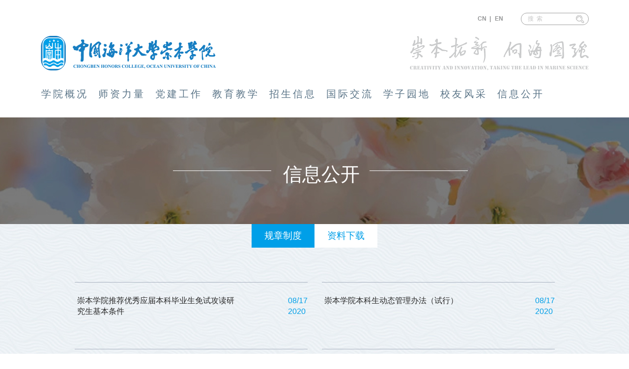

--- FILE ---
content_type: text/html
request_url: https://chongben.ouc.edu.cn/19286/list2.htm
body_size: 5075
content:
<!DOCTYPE html>
<html  class="webplus-list"  >
<head>
<meta charset="utf-8">
<meta name="renderer" content="webkit" />
<meta http-equiv="X-UA-Compatible" content="IE=edge,chrome=1">
<meta name="viewport" content="width=device-width,user-scalable=0,initial-scale=1.0, minimum-scale=1.0, maximum-scale=1.0"/>
<title>规章制度</title>

<link type="text/css" href="/_css/_system/system.css" rel="stylesheet"/>
<link type="text/css" href="/_js/_portletPlugs/sudyNavi/css/sudyNav.css" rel="stylesheet" />
<link type="text/css" href="/_js/_portletPlugs/datepicker/css/datepicker.css" rel="stylesheet" />
<link type="text/css" href="/_js/_portletPlugs/simpleNews/css/simplenews.css" rel="stylesheet" />

<script language="javascript" src="/_js/jquery.min.js" sudy-wp-context="" sudy-wp-siteId="450"></script>
<script language="javascript" src="/_js2/loadStyle.js" sys-path="/_upload/site/1/style/1/1.css"  site-path="/_upload/site/01/c2/450/style/394/394.css" ></script>
<script language="javascript" src="/_js2/grayscale.js"   ></script>
<script language="javascript" src="/_js/jquery.sudy.wp.visitcount.js"></script>
<script type="text/javascript" src="/_js/_portletPlugs/sudyNavi/jquery.sudyNav.js"></script>
<script type="text/javascript" src="/_js/_portletPlugs/datepicker/js/jquery.datepicker.js"></script>
<script type="text/javascript" src="/_js/_portletPlugs/datepicker/js/datepicker_lang_HK.js"></script>
<script type="text/javascript" src="/_upload/tpl/06/f9/1785/template1785/extends/extends.js"></script>
<link rel="stylesheet" href="/_upload/tpl/06/f9/1785/template1785/style.css" type="text/css" />
<link rel="stylesheet" href="/_upload/tpl/06/f9/1785/template1785/mobile.css" type="text/css"/>
<link rel="stylesheet" href="/_upload/tpl/06/f9/1785/template1785/media.css" type="text/css"/>
<!--[if lt IE 9]>
	<script src="/_upload/tpl/06/f9/1785/template1785/extends/libs/html5.js"></script>
<![endif]-->
</head>
<body class="list">
<!--Start||head-->
<div class="wrapper header" id="header">
	<div class="inner">
		<div class="mod clearfix">
			<a class="navi-aside-toggle"></a>
			<div class="head-left" frag="面板01">
				<!--logo开始-->
				<div class="sitelogo" frag="窗口01" portletmode="simpleSiteAttri">
					<a href="/main.htm" title="返回崇本学院首页"><img border='0' src='/_upload/site/01/c2/450/logo.png' /></a> 
				</div>
				<!--//logo结束-->
			</div>
			<div class="head-right">
				<div class="site-lang clearfix" frag="窗口02"> 
					
						
						<ul class="clearfix">
							
							<li class="links i1"><a href="http://chongben.ouc.edu.cn/main.htm" target="_self">CN  |</a></li>
							
							<li class="links i2"><a href="http://chongben.ouc.edu.cn/cbhc/main.htm" target="_self">EN  |</a></li>
							
						</ul>
						
					
				</div>
				<div class="searchbox" frag="窗口03" portletmode="search">
					<!--搜索组件-->
						<div class="wp-search clearfix">
							<form action="/_web/_search/api/search/new.rst?locale=zh_CN&request_locale=zh_CN&_p=YXM9NDUwJnQ9MTc4NSZkPTczOTAmcD0yJmY9MTkxOTQmbT1TTiZ8Ym5uQ29sdW1uVmlydHVhbE5hbWU9MTkxOTQm" method="post" target="_blank">
								<div class="search-input">
									<input name="keyword" class="search-title" type="text" value="搜  索" onblur="if(this.value == '') { this.value = '搜  索'; }" onfocus="if(this.value == '搜  索') { this.value = ''; }" placeholder="搜  索"/>
								</div>
								<div class="search-btn">
									<input name="submit" class="search-submit" type="submit" value=""/>
								</div>
							</form>
						</div>
						<!--//复制以上代码到自定义搜索-->
				</div>			
			</div>

		</div>
	</div>
</div>
<!--End||head-->
<!--Start||nav-->
<div class="wrapper nav wp-navi" id="nav">
	<div class="inner clearfix">
		<div class="wp-panel">
			<div class="wp-window" frag="窗口1">
				
					<div class="navi-slide-head clearfix">
						<h3 class="navi-slide-title">导航</h3>
						<a class="navi-slide-arrow"></a> 
					</div>
					
					<ul class="wp-menu clearfix" data-nav-aside='{"title":"导航","index":0}'>
						
						<li class="menu-item i1"><a class="menu-link" href="/19281/list.htm" target="_self">学院概况</a>
							
							<em class="menu-switch-arrow"></em>
							<ul class="sub-menu ">
								
								<li class="sub-item i1-1"><a class="sub-link" href="/19287/list.htm" target="_self">学院简介</a></li>
								
								<li class="sub-item i1-2"><a class="sub-link" href="/19289/list.htm" target="_self">院长寄语</a></li>
								
								<li class="sub-item i1-3"><a class="sub-link" href="/19290/list.htm" target="_self">学院领导</a></li>
								
								<li class="sub-item i1-4"><a class="sub-link" href="/xyms/list.htm" target="_self">工作人员</a></li>
								
								<li class="sub-item i1-5"><a class="sub-link" href="/xsjg/list.htm" target="_self">学术机构</a></li>
								
								<li class="sub-item i1-6"><a class="sub-link" href="/xywh/list.htm" target="_self">学院文化</a></li>
								
							</ul>
							
						</li>
						
						<li class="menu-item i2"><a class="menu-link" href="/19282/list.htm" target="_self">师资力量</a>
							
							<em class="menu-switch-arrow"></em>
							<ul class="sub-menu ">
								
								<li class="sub-item i2-1"><a class="sub-link" href="/19296/list.htm" target="_self">授课教师</a></li>
								
								<li class="sub-item i2-2"><a class="sub-link" href="/kyds/list.htm" target="_self">科研导师</a></li>
								
								<li class="sub-item i2-3"><a class="sub-link" href="/19297/list.htm" target="_self">学业导师</a></li>
								
								<li class="sub-item i2-4"><a class="sub-link" href="/19298/list.htm" target="_self">班级导师</a></li>
								
							</ul>
							
						</li>
						
						<li class="menu-item i3"><a class="menu-link" href="/dtgz/list.htm" target="_self">党建工作</a>
							
							<em class="menu-switch-arrow"></em>
							<ul class="sub-menu ">
								
								<li class="sub-item i3-1"><a class="sub-link" href="/19430/list.htm" target="_self">学生团建</a></li>
								
								<li class="sub-item i3-2"><a class="sub-link" href="/xsdj/list.htm" target="_self">学生党建</a></li>
								
								<li class="sub-item i3-3"><a class="sub-link" href="/jgdj/list.htm" target="_self">教工党建</a></li>
								
							</ul>
							
						</li>
						
						<li class="menu-item i4"><a class="menu-link" href="http://chongben.ouc.edu.cn/2023/1025/c19299a446164/page.htm" target="_self">教育教学</a>
							
							<em class="menu-switch-arrow"></em>
							<ul class="sub-menu ">
								
								<li class="sub-item i4-1"><a class="sub-link" href="http://chongben.ouc.edu.cn/2023/1025/c19299a446164/page.htm" target="_self">人才培养特色</a></li>
								
								<li class="sub-item i4-2"><a class="sub-link" href="/19300/list.htm" target="_self">专业方向</a></li>
								
								<li class="sub-item i4-3"><a class="sub-link" href="/19304/list.htm" target="_self">特色课程</a></li>
								
								<li class="sub-item i4-4"><a class="sub-link" href="/19302/list.htm" target="_self">培养方案</a></li>
								
							</ul>
							
						</li>
						
						<li class="menu-item i5"><a class="menu-link" href="/zsxx/list.htm" target="_self">招生信息</a>
							
							<em class="menu-switch-arrow"></em>
							<ul class="sub-menu ">
								
								<li class="sub-item i5-1"><a class="sub-link" href="/zszx/list.htm" target="_self">招生资讯</a></li>
								
								<li class="sub-item i5-2"><a class="sub-link" href="http://chongben.ouc.edu.cn/2023/0831/c21867a440287/page.htm" target="_self">常见问答</a></li>
								
								<li class="sub-item i5-3"><a class="sub-link" href="/syxx/list.htm" target="_self">实用信息</a></li>
								
							</ul>
							
						</li>
						
						<li class="menu-item i6"><a class="menu-link" href="/19284/list.htm" target="_self">国际交流</a>
							
							<em class="menu-switch-arrow"></em>
							<ul class="sub-menu ">
								
								<li class="sub-item i6-1"><a class="sub-link" href="/gjjlxm/list.htm" target="_self">国际交流项目</a></li>
								
								<li class="sub-item i6-2"><a class="sub-link" href="/19434/list.htm" target="_self">国际交流动态</a></li>
								
							</ul>
							
						</li>
						
						<li class="menu-item i7"><a class="menu-link" href="http://chongben.ouc.edu.cn/19308/list.htm" target="_self">学子园地</a>
							
							<em class="menu-switch-arrow"></em>
							<ul class="sub-menu ">
								
								<li class="sub-item i7-1"><a class="sub-link" href="/19308/list.htm" target="_self">学生名册</a>
							<em class="menu-switch-arrow"></em>
							<ul class="sub-menu ">
								
								<li class="sub-item i7-1-1"><a class="sub-link" href="/2024j/list.htm" target="_self">2024级</a></li>
								
								<li class="sub-item i7-1-2"><a class="sub-link" href="/2023j/list.htm" target="_self">2023级</a></li>
								
								<li class="sub-item i7-1-3"><a class="sub-link" href="/2022j/list.htm" target="_self">2022级</a></li>
								
								<li class="sub-item i7-1-4"><a class="sub-link" href="/2021j/list.htm" target="_self">2021级</a></li>
								
								<li class="sub-item i7-1-5"><a class="sub-link" href="/2020j/list.htm" target="_self">2020级</a></li>
								
								<li class="sub-item i7-1-6"><a class="sub-link" href="/2019j/list.htm" target="_self">2019级</a></li>
								
							</ul>
							</li>
								
								<li class="sub-item i7-2"><a class="sub-link" href="/19307/list.htm" target="_self">学生组织</a></li>
								
								<li class="sub-item i7-3"><a class="sub-link" href="http://chongben.ouc.edu.cn/2023/0831/c19309a440363/page.htm" target="_self">奖助体系</a></li>
								
							</ul>
							
						</li>
						
						<li class="menu-item i8"><a class="menu-link" href="/xyfc/list.htm" target="_self">校友风采</a>
							
						</li>
						
						<li class="menu-item i9"><a class="menu-link" href="/19286/list.htm" target="_self">信息公开</a>
							
							<em class="menu-switch-arrow"></em>
							<ul class="sub-menu ">
								
								<li class="sub-item i9-1"><a class="sub-link" href="/19429/list.htm" target="_self">规章制度</a></li>
								
								<li class="sub-item i9-2"><a class="sub-link" href="/zlxz/list.htm" target="_self">资料下载</a></li>
								
							</ul>
							
						</li>
						
					</ul>
					
				
			</div>
		</div>
	</div>
</div>
<!--aside导航-->
<div class="wp-navi-aside" id="wp-navi-aside">
  <div class="aside-inner">
    <div class="navi-aside-wrap"></div>
  </div>
  <div class="navi-aside-mask"></div>
</div>
<!--End||nav-->
<div class="content">
	<!--Start||focus-->
	<div class="wp-wrapper" id="container-1">
		<div class="wp-inner" frag="面板84">
			<div class="l-banner" frag="窗口84" portletmode="simpleColumnAttri">
				
					<img border="0" style="margin:0 auto;" src="/_upload/column/4b/56/19286/picture.jpg" data-imgsrc="/_upload/tpl/06/f9/1785/template1785/images/list_banner.jpg">
				
			</div>
		</div>
		<div class="col_menu_head">
			<h3 class="col_name" frag="窗口3" portletmode="simpleColumnAnchor">
				<span class="col_name_text"><span class="Column_Anchor1">   </span>
				<span class='Column_Anchor'>信息公开</span><span class="Column_Anchor1">  </span>
				</span>
			</h3>
			<a class="column-switch"></a>
		</div>
	</div>
	<!--End||focus-->
	<!--Start||content-->
	<div class="wrapper" id="l-container">
		<div class="inner">
			<div class="mod clearfix">
				<div class="col_menu">
					<div class="col_menu_con" frag="面板4">
						<div class="col_list" frag="窗口4" portletmode="simpleColumnList">
							
								
								<ul class="wp_listcolumn list-paddingleft-2 clearfix">
									
									<li class="wp_column column-1 selected">     
											<a title="规章制度" class="col_item_link selected" href="/19429/list.htm"><span class="column-name">规章制度</span></a>
									</li>
									<li class="wp_column column-2 ">     
											<a title="资料下载" class="col_item_link " href="/zlxz/list.htm"><span class="column-name">资料下载</span></a>
									</li>
								</ul>
											
							
						</div>
					</div>
				</div>
				<div class="col_news">
					<div class="col_news_box">
						<div class="col_news_con" >
							<div class="col_news_list listcon">
								<div frag="窗口6" portletmode="simpleList">
													
										<ul class="news_list list2 clearfix">
											
											<li class="news n1 clearfix">
												<span class="news_title"><a href='/2020/0817/c19429a294967/page.htm' target='_blank' title='崇本学院推荐优秀应届本科毕业生免试攻读研究生基本条件'>崇本学院推荐优秀应届本科毕业生免试攻读研究生基本条件</a></span>
												<span class="news_date">
									                                 <div class="news_days">08/17</div>
									                                 <div class="news_year">2020</div>
								                                </span>
											</li>
											
											<li class="news n2 clearfix">
												<span class="news_title"><a href='/2020/0817/c19429a294966/page.htm' target='_blank' title='崇本学院本科生动态管理办法（试行）'>崇本学院本科生动态管理办法（试行）</a></span>
												<span class="news_date">
									                                 <div class="news_days">08/17</div>
									                                 <div class="news_year">2020</div>
								                                </span>
											</li>
											
											<li class="news n3 clearfix">
												<span class="news_title"><a href='/_redirect?siteId=450&columnId=19429&articleId=303413' target='_blank' title='中国海洋大学本科学生奖学金评审办法'>中国海洋大学本科学生奖学金评审办法</a></span>
												<span class="news_date">
									                                 <div class="news_days">07/28</div>
									                                 <div class="news_year">2020</div>
								                                </span>
											</li>
											
											<li class="news n4 clearfix">
												<span class="news_title"><a href='/_redirect?siteId=450&columnId=19429&articleId=293460' target='_blank' title='中国海洋大学本科学生荣誉称号评选及管理办法'>中国海洋大学本科学生荣誉称号评选及管理办法</a></span>
												<span class="news_date">
									                                 <div class="news_days">07/28</div>
									                                 <div class="news_year">2020</div>
								                                </span>
											</li>
											
											<li class="news n5 clearfix">
												<span class="news_title"><a href='/_redirect?siteId=450&columnId=19429&articleId=293459' target='_blank' title='中国海洋大学本科学生国家奖学金、国家励志奖学金管理办法'>中国海洋大学本科学生国家奖学金、国家励志奖学金管理办法</a></span>
												<span class="news_date">
									                                 <div class="news_days">07/28</div>
									                                 <div class="news_year">2020</div>
								                                </span>
											</li>
											
											<li class="news n6 clearfix">
												<span class="news_title"><a href='/_redirect?siteId=450&columnId=19429&articleId=293458' target='_blank' title='中国海洋大学优秀本科学生奖学金管理办法'>中国海洋大学优秀本科学生奖学金管理办法</a></span>
												<span class="news_date">
									                                 <div class="news_days">07/28</div>
									                                 <div class="news_year">2020</div>
								                                </span>
											</li>
											
											<li class="news n7 clearfix">
												<span class="news_title"><a href='/_redirect?siteId=450&columnId=19429&articleId=293457' target='_blank' title='中国海洋大学本科学生素质综合测评办法'>中国海洋大学本科学生素质综合测评办法</a></span>
												<span class="news_date">
									                                 <div class="news_days">07/28</div>
									                                 <div class="news_year">2020</div>
								                                </span>
											</li>
											
										</ul>
								
 <div id="wp_paging_w6"> 
<ul class="wp_paging clearfix"> 
     <li class="pages_count"> 
         <span class="per_page">每页&nbsp;<em class="per_count">10</em>&nbsp;记录&nbsp;</span> 
         <span class="all_count">总共&nbsp;<em class="all_count">17</em>&nbsp;记录&nbsp;</span> 
     </li> 
     <li class="page_nav"> 
         <a class="first" href="/19286/list1.htm" target="_self"><span>第一页</span></a> 
         <a class="prev" href="/19286/list1.htm" target="_self"><span>&lt;&lt;上一页</span></a> 
         <a class="next" href="javascript:void(0);" target="_self"><span>下一页&gt;&gt;</span></a> 
         <a class="last" href="javascript:void(0);" target="_self"><span>尾页</span></a> 
     </li> 
     <li class="page_jump"> 
         <span class="pages">页码&nbsp;<em class="curr_page">2</em>/<em class="all_pages">2</em></span> 
         <span><input class="pageNum" type="text" /><input type="hidden" class="currPageURL" value=""></span></span> 
         <span><a class="pagingJump" href="javascript:void(0);" target="_self">跳转到&nbsp;</a></span> 
     </li> 
</ul> 
</div> 
<script type="text/javascript"> 
     $().ready(function() { 
         $("#wp_paging_w6 .pagingJump").click(function() { 
             var pageNum = $("#wp_paging_w6 .pageNum").val(); 
             if (pageNum === "") { alert('请输入页码！'); return; } 
             if (isNaN(pageNum) || pageNum <= 0 || pageNum > 2) { alert('请输入正确页码！'); return; } 
             var reg = new RegExp("/list", "g"); 
             var url = "/19286/list.htm"; 
             window.location.href = url.replace(reg, "/list" + pageNum); 
         }); 
     }); 
</script> 

								</div>
							</div>
						</div>
					</div>
				</div>
				<div class="clear"></div>
			</div>
		</div>
	</div>
	<!--End||content-->
</div>
<!--Start||footer-->
<div class="wrapper footer" id="footer">
	<div class="inner">
		<div class="mod clearfix">
			<div class="foot-up clearfix">
				<div class="up-left" frag="窗口90">
					<div class="shares clearfix">
						
							<ul>
								
								<li class="i1">
									<div class="con"><img src='/_upload/article/images/9e/55/9da634e14e26b226998086366ba6/adeb4f7a-6ff2-44b6-acc1-3e206895ee4a_s.png' width='320' /></div>
									<div class="title">微信二维码</div>
								</li>
							        
							</ul>
						
					</div>
				</div>
				<div class="up-right" frag="窗口91" portletmode="simpleSiteAttri">
                                        <div class="tt">
						<h3 class="tit"><span class="title">联系我们</span></h3>
					</div>
					
						<p class="copyright"><span>电话：0532-66783797</span></p>
						<p class="copyright"><span>邮箱：chongben@ouc.edu.cn</span></p>
						<p class="copyright"><span>地址：山东省青岛市崂山区松岭路238号</span></p>
					
				</div>
			</div>
			<div class="foot-down clearfix">
				<div class="down-left" frag="窗口92">
					<div class="tt">
						<h3 class="tit"><span class="title" frag="标题" title="校内站点">校内站点</span></h3>
					</div>
					<div class="con link_text">
						
							<ul class="news_list clearfix">
								
								
								<li class="news i1 clearfix">
									<div class="news_box">
										<a class="link_icon" href="http://www.ouc.edu.cn">
											<div class="link_con">海大主页</div>
										</a>
									</div>
								</li>
								
								<li class="news i2 clearfix">
									<div class="news_box">
										<a class="link_icon" href="http://id.ouc.edu.cn:8071/sso/login?service=http%3A%2F%2Fmy.ouc.edu.cn%2Fuser%2FsimpleSSOLogin">
											<div class="link_con">信息门户</div>
										</a>
									</div>
								</li>
								
								<li class="news i3 clearfix">
									<div class="news_box">
										<a class="link_icon" href="https://wlkc.ouc.edu.cn/">
											<div class="link_con">Bb网络教学平台</div>
										</a>
									</div>
								</li>
								
								<li class="news i4 clearfix">
									<div class="news_box">
										<a class="link_icon" href="http://hqsz.ouc.edu.cn/">
											<div class="link_con">海大后勤</div>
										</a>
									</div>
								</li>
								
								<li class="news i5 clearfix">
									<div class="news_box">
										<a class="link_icon" href="http://xlzx.ouc.edu.cn/">
											<div class="link_con">心理咨询中心</div>
										</a>
									</div>
								</li>
								
								<li class="news i6 clearfix">
									<div class="news_box">
										<a class="link_icon" href="http://jwc.ouc.edu.cn/xlap/list.htm">
											<div class="link_con">校历</div>
										</a>
									</div>
								</li>
								
										
							</ul>
						
					</div>
				</div>
				<div class="down-right" frag="窗口93">
					<div class="tt">
						<h3 class="tit"><span class="title" frag="标题" title="学术站点"> 学术站点</span></h3>
					</div>
					<div class="con link_text">
						
							<ul class="news_list clearfix">
								
								
								<li class="news i1 clearfix">
									<div class="news_box">
										<a class="link_icon" href="http://xuebao.ouc.edu.cn/">
											<div class="link_con">海大期刊社</div>
										</a>
									</div>
								</li>
								
								<li class="news i2 clearfix">
									<div class="news_box">
										<a class="link_icon" href="https://www.nature.com/">
											<div class="link_con">&lt;Nature&gt;</div>
										</a>
									</div>
								</li>
								
								<li class="news i3 clearfix">
									<div class="news_box">
										<a class="link_icon" href="https://www.sciencemag.org/">
											<div class="link_con">&lt;Science&gt;</div>
										</a>
									</div>
								</li>
								
								<li class="news i4 clearfix">
									<div class="news_box">
										<a class="link_icon" href="http://www.nmdis.org.cn/">
											<div class="link_con">中国海洋信息网</div>
										</a>
									</div>
								</li>
								
								<li class="news i5 clearfix">
									<div class="news_box">
										<a class="link_icon" href="http://aoc.ouc.edu.cn/">
											<div class="link_con">中国海洋发展研究中心</div>
										</a>
									</div>
								</li>
								
								<li class="news i6 clearfix">
									<div class="news_box">
										<a class="link_icon" href="https://www.nasa.gov/">
											<div class="link_con">NASA</div>
										</a>
									</div>
								</li>
								
										
							</ul>
						
					</div>
				</div>
			</div>
		</div>
	</div>
</div>
<div class="wrapper footer" id="footer2">

<div class="inner">
		<div class="mod clearfix">
			<div class="foot-bq clearfix">
				<div  frag="窗口100" portletmode="simpleSiteAttri"> <span class='Site_Copyright'>版权所有©中国海洋大学崇本学院</span></div>
</div>
</div>
</div>
<!--End||footer-->
</body>
<script type="text/javascript" src="/_upload/tpl/06/f9/1785/template1785/js/comcus.js"></script>
<script type="text/javascript" src="/_upload/tpl/06/f9/1785/template1785/js/list.js"></script>
<script type="text/javascript" src="/_upload/tpl/06/f9/1785/template1785/js/app.js"></script>
<script type="text/javascript">
$(function(){
	// 初始化SDAPP
	new SDAPP({
		"menu":{
			type:"slide,aside"
		}
	});
});
</script>
</html>
 <img src="/_visitcount?siteId=450&type=2&columnId=19286" style="display:none" width="0" height="0"/>

--- FILE ---
content_type: text/css
request_url: https://chongben.ouc.edu.cn/_upload/tpl/06/f9/1785/template1785/style.css
body_size: 8401
content:
@charset "utf-8";
html,body,h1,h2,h3,h4,h5,h6,div,dl,dt,dd,ul,ol,li,p,blockquote,pre,hr,figure,table,caption,th,td,form,fieldset,legend,input,button,textarea,menu{ margin:0; padding:0; }
header,footer,section,article,aside,nav,hgroup,address,figure,figcaption,menu,details{ display:block; }
table{ border-collapse:collapse; border-spacing:0; }
caption,th{ text-align:left; font-weight:normal; }
html,body,fieldset,img,iframe,abbr{ border:0;}
img{vertical-align:top;}
html{ overflow-x:hidden; }
i,cite,em,var,address,dfn{ font-style:normal; }
[hidefocus],summary{ outline:0; }
li{ list-style:none; }
h1,h2,h3,h4,h5,h6,small{ font-size:100%; }
sup,sub{ font-size:83%; }
pre,code,kbd,samp{ font-family:inherit; }
q:before,q:after{ content:none; }
textarea{ overflow:auto; resize:none; }
label,summary{ cursor:default; }
a,button{ cursor:pointer; }
h1,h2,h3,h4,h5,h6,em,strong,b{ font-weight:bold; }
del,ins,u,s,a,a:hover{ text-decoration:none; }
body,textarea,input,button,select,keygen,legend{ font:13px/1 arial,\5b8b\4f53; color:#333; outline:0; }
:focus { outline:0; }
/*备用样式表*/
.none { display:none; }
.wcb{ width:100%; height:30px; border:2px dashed #97CBE0; }
.hidden { visibility:hidden; }
.clear { width:100%; height:0; line-height:0; font-size:0; overflow:hidden; clear:both; display:block; _display:inline; }
.clearfix:after{clear: both;content: "";display: block;height:0;visibility: hidden;}
.clearfix{ display: block; *zoom:1; }
.icon{display:inline-block;width: 32px;height: 32px;vertical-align:middle;background:url(images/icon.png) no-repeat;}
/*css3扩展*/
body:before {content: ""; position: fixed; top: -10px; left: 0; z-index: 110; width: 100%; height: 10px;
 /* -webkit-box-shadow: 0px 0px 10px rgba(0,0,0,.8);
	-moz-box-shadow: 0px 0px 10px rgba(0,0,0,.8);
	     box-shadow: 0px 0px 10px rgba(0,0,0,.8); */
}
::-webkit-input-placeholder { color:#ccc;}
:-moz-placeholder {color:#ccc;}
::-moz-placeholder { color:#ccc;}
:-ms-input-placeholder { color:#ccc;}
/**布局开始**/
body {line-height:1;font-size: 15px;font-family: "Microsoft YaHei","Arial","\u5b8b\u4f53", Tahoma, Geneva, sans-serif;color:#333;}
p{line-height:1.75;}
a {color:#a0a0a0; text-decoration:none; transition:all 0.4s ease-in-out; }
a:hover { color:#000; }
/*页面尺寸*/
.wrapper { width:100%; margin:0 auto;  }
.wrapper .inner {width: 1115px;margin:0 auto;} /**页面全局宽度**/
/*head开始*/
#header {background: #fff;}
#header .inner{height: auto;position:relative;background: url('images/by.png') no-repeat right bottom;}
.header .sitelogo{float:left;margin-top: 73px;}
.header .sitetitle {display:inline-block;margin-top: 28px;margin-left:10px;font-size:32px;font-weight:bold;color:#fff;} /**站点名称**/
.header .head-left{float:left;display:inline-block;}
.header .head-main{float:left;margin-top:10px;}
.header .head-right {float: right;margin-top: 26px;width: 230px;}
/*lang样式*/
.site-lang {float: left;}
.site-lang ul{float:right;}
.site-lang ul li.links{float:left;}
.site-lang ul li.links a {line-height: 25px;margin: 0px 4px;font-size: 12px;color: #939495;font-weight: bold;}
.site-lang ul li.links a:hover{color:#000;}
/*默认主导航样式*/
#nav{background: #fff;}
#nav .inner {width: 1203px;}
#nav .inner .wp-panel{}/*导航*/
#nav .inner .wp-panel .wp-window{}
#nav .inner .wp-panel .navbg{position:absolute; z-index:-1;left:0;right:0;top:0;bottom:0; width:auto; height:100%;background:#fff;opacity:.7;filter:alpha(opacity=70);}
/*导航样式：后台绑定时也可以定义配置*/
.nav .wp-menu {margin:0 auto}
.nav .wp-menu .menu-item {display: inline-block; float: left; position: relative;}
.nav .wp-menu .menu-item.i1 {margin-left: 35px;}
.nav .wp-menu .menu-item a > .menu-switch-arrow{ display: none; width:20px; height:20px; background:url(images/nav_j.png) no-repeat center center;vertical-align:middle; }
.nav .wp-menu .menu-item a.menu-link {display: inline-block;padding: 0 10px;height: 95px;line-height: 95px;color: #5b7588;font-size: 20px;letter-spacing: 4px;}
.nav .wp-menu .menu-item.hover a.menu-link,
.nav .wp-menu .menu-item a.hover{text-decoration: none; color: #009fe8;}
.nav .sub-menu {display: none;position: absolute;left: 0;top: 95px;min-width: 100%;z-index: 100;background:#eee;text-align: left;}
.nav .sub-menu .sub-item { position: relative; white-space: nowrap; vertical-align: top; _zoom:1;}
.nav .sub-menu .sub-item a {display: block;color: #5b7588;height: 40px;line-height: 40px;padding: 0 10px;font-size: 20px;background:none;}
.nav .sub-menu .sub-item.hover> a,
.nav .sub-menu .sub-item a:hover{ color: #009fe8;display: block; }
.nav .sub-menu .sub-menu { left: 100%; top:0px; z-index: 200; background:#fff;display: none !important;}
/**主页banner开始**/
#banner {background: #e4f0f5;padding-bottom: 40px;}
#banner .inner {width:auto;text-align: center;position:relative;}
/**主体模块样式**/
#m-container {}
#m-container .inner {}
/**首页三列布局**/
.main1 {background: #e4f0f5;padding-bottom: 63px;}
.main2 {background: #fff;}
.main3 {background: #5b7588;}
.main4{background: #e4f0f5;}
.main4 .mod {padding: 0 91px;}
/**标题栏新闻窗口**/
.post {}
.post .tt {display:inline-block;width:100%;border-bottom: 0px solid #e6e6e6;} /**标题栏**/
.post .tt .tit {display:inline-block;float:left;font-size: 16px;font-weight:normal;} /**标题字体**/
.post .tt .tit .title {display:block;line-height: 42px;color: #424242;font-family:"Microsoft yahei";}
.post .tt .tit .name{ display:none; line-height:16px; color:#333; }/*栏目别名*/
.post .con {margin:0 auto; }
.post .con .wp_article_list .list_item { border-bottom:1px dashed #ccc; } /**新闻列表**/
.post .con .wp_article_list .list_item .Article_Index { background:url(images/li.gif) no-repeat center; }
.post .more_btn {
    position: absolute;
    display: inline-block;
    height: 31px;
    line-height: 31px;
    right: 50%;
    margin-right: -466.5px;
    bottom: 0;
}
.post .more_btn .more_text,.post .more_btn a {font-size:13px; cursor:pointer;} 
.post .more_btn a{color:#666;} 
.post .more_btn a:hover{color:#666;} 
/*标准标题*/
.post1 {}
.post1 .tt {
    margin: 43px 0;
    position: relative;
}
.post1 .tt .tit {
    float: none;
    width: 100%;
    text-align: center;
}
.post1 .tt .tit .title {display: inline-block;font-size: 39px;height: 43px;line-height: 43px;font-weight: bold;color: #5b7588;cursor: pointer;letter-spacing: 10px;}
.post1 .tt .tit .title.selected {color:#0f429b;}
.post1 .more_btn a{color:#1826a5;}
/**自定义新闻列表**/
.news_list { }
.news_list li.news {line-height: 34px;padding-left:0px;} /**标题图标**/
.news_list li.news span.news_title { float:left; }/*标题*/
.news_list li.news span.news_title img {vertical-align: middle;}
.news_list li.news span.news_meta {float:right;margin-left:2px;color: #9C9C9C;}/*属性*/
.news_list li.news .news_time,
.news_list li.news .news_time span{color: #666;}/*发布时间*/
.news_list li.news .news_icon {display:inline-block;margin:0 auto; border:0px solid red;}
.news_list li.news .news_text {line-height:22px; color:#666;}/*默认简介*/
.news_list li.news .news_bg {position:absolute; left:0px;bottom:0px; right:0px; height:30px; background:#000; opacity:.7; filter:Alpha(opacity=70);}
.news_list li.news p {line-height:34px;}
/*日历新闻样式1*/
.rili{}
.rili .con{ padding:5px 0px;}
.rili .news_list {}
.rili .news_list li.news{margin-top:0px;}
.rili .news_list li.news.n1{}
.rili .news_list li.news .news_date{float: left;width: 60px;height: 28px;line-height:28px;margin-top:3px;margin-right: -70px;font-family:"Microsoft YaHei";border-radius:4px;background: #146cc1;text-align:center;vertical-align:middle;}
.rili .news_list li.news .news_date .news_year{display:inline-block;padding: 0 4px;font-size: 18px;color: #fff;}
.rili .news_list li.news .news_date .news_days{display:inline-block;height: 26px;padding: 0 6px;font-size: 14px;color: #18267d;border-radius:0px 4px 4px 0px;background: #fff;vertical-align:top;border:1px solid #146cc1;}
.rili .news_list li.news .news_wz{width:100%;} 
.rili .news_list li.news .news_wz .news_con{margin-left:70px;}
.rili .news_list li.news .news_title{line-height: 34px;margin-top: 0px;font-size: 14px;color:#000;} 
.rili .news_list li.news .news_text{line-height: 20px; margin-top:0px;font-size: 12px;color:#666;}
/*日历新闻样式2*/
.rili2 .news_list li.news .news_date{float: left;width: 60px;background:#00707a;text-align:center;}
.rili2 .news_list li.news .news_date .news_year{line-height: 30px;font-size: 22px; color:#fff; background-color:#949494; transition:all 0.4s ease-in-out;}
.rili2 .news_list li.news .news_date .news_days{line-height:30px; font-size: 12px; color:#6b6b6b; background-color:#e3e4e6;}
.rili2 .news_list li.news .news_title{line-height: 22px;font-size: 19px;color:#5b7588;} 
.rili2 .news_list li.news:hover .news_date .news_year{background-color:#0945a8;transition:all 0.4s ease-in-out;}
.rili2 .news_list li.news:hover .news_date .news_days{background-color:#e3e4e6;}
/*标题文*/
.news_text{}
.news_text .news_list {}
.news_text .news_list li.news{margin-bottom:10px;} 
.news_text .news_list li.news .news_title{line-height: 24px; font-size: 15px;} 
.news_text .news_list li.news .news_text{line-height:22px;font-size: 13px;}
.news_text .news_list li.news .news_time{line-height: 28px;font-size: 13px;}
/*图列表*/
.news_tu{}
.news_tu .con{padding: 12px 0px;}
.news_tu .news_list { margin:0px -10px;}
.news_tu .news_list li.news{float:left;width:25%;}
.news_tu .news_list li.news .news_box{margin:0px 10px; transition:all 0.4s ease-in-out;}
.news_tu .news_list li.news .news_box:hover{opacity:.85; filter:Alpha(opacity=85);}
.news_tu .news_list li.news .news_imgs{padding-top:75%;background-color:#efefef;position:relative;overflow:hidden;}
.news_tu .news_list li.news .news_imgs img{width:100%;height:auto;position:absolute;left:0;top:0;right:0;bottom:0;margin:auto;max-width:100%;}
.news_tu .news_list li.news .news_wz{}
.news_tu .news_list li.news .news_wz .news_con{} 
.news_tu .news_list li.news .news_title{line-height: 45px;height:45px;overflow: hidden;text-overflow:ellipsis;white-space: nowrap;font-size: 14px;} 
.news_tu .news_list li.news .news_title a{}
/*图文*/
.tu_text{}
.tu_text .news_list {}
.tu_text .news_list li.news{margin-bottom:10px;}
.tu_text .news_list li.news .news_imgs{float: left;width: 260px; margin-right:-175px;}
.tu_text .news_list li.news .news_imgs a{vertical-align:middle; background-color:#efefef;}
.tu_text .news_list li.news .news_imgs img{width: 100%;
    height: auto;
    position: absolute;
    left: 0;
    top: 0;
    right: 0;
    bottom: 0;
    margin: auto;
    max-width: 100%;transition: all 1s;}
.tu_text .news_list li.news .news_imgs img:hover {transform: scale(1.2);filter: brightness(1.2);}
.tu_text .news_list li.news .news_wz{width:100%;} 
.tu_text .news_list li.news .news_wz .news_con{margin-left:175px; padding: 0px 0px; position:relative;} 
.tu_text .news_list li.news .news_title{line-height: 24px; font-size: 15px;} 
.tu_text .news_list li.news .news_text{line-height:22px; font-size:12px;}
.tu_text .news_list li.news .news_time{line-height: 26px; font-size:12px;}
/*文字图标链接*/
.link_text {margin-top: 5px;}
.link_text .news_list{margin:0 -5px;}
.link_text .news_list li.news{float:left;width: auto;text-align:center;line-height: 26px;}
.link_text .news_list li.news .news_box{padding:0 5px;}
.link_text .news_list li.news .link_icon{display:inline-block;width:100%;}
.link_text .news_list li.news .link_con{display:block;line-height:26px;color:#fff;opacity: 0.7;
    filter: alpha(opacity=70);}
/*图标链接*/
.link_icon {margin-bottom:0px;}
.link_icon .news_list{margin:0 -10px;}
.link_icon .news_list li.news{float:left;width:20%;text-align:center;border:none;}
.link_icon .news_list li.news .news_box{margin:0 10px;}
.link_icon .news_list li.news .link_icon{display:inline-block;width:100%;background-color:#1b2ea3; opacity:1; filter:Alpha(opacity=100);}
.link_icon .news_list li.news .link_icon:hover{background-color:#1b2ea3; opacity:.8; filter:Alpha(opacity=80);}
.link_icon .news_list li.news .link_icon .icon{width: 35px;height: 34px;margin: 10px 0px;border:0px solid red;}
.link_icon .news_list li.news.i1 .link_icon .icon{background-position: 0px 0px;}
.link_icon .news_list li.news.i2 .link_icon .icon{background-position: -86px 0px;}
.link_icon .news_list li.news.i3 .link_icon .icon{background-position: -169px 0px;}
.link_icon .news_list li.news.i4 .link_icon .icon{background-position: -258px 0px;}
.link_icon .news_list li.news.i5 .link_icon .icon{background-position: -335px 0px;}
.link_icon .news_list li.news.i6 .link_icon .icon{background-position: -421px 0px;}
.link_icon .news_list li.news.i7 .link_icon .icon{background-position: -86px 0px;}
.link_icon .news_list li.news.i8 .link_icon .icon{background-position: -86px 0px;}
.link_icon .news_list li.news .link_con{display:block;line-height:30px;color:#000;}

.post-33{}
.post-33 .con{}
.post-33 .news_list{}
.post-33 .news_list li.news{padding-left:18px; background:url('images/news_biao.png') no-repeat 3px center;}

.post-41{}
.post-41 .con{padding:15px 0;}
/***********************************************************
 * 列表页
 */
/**首页三列布局**/
/**列表页**/
/*栏目图片*/
.l-banner{height: 217px;background-position:center center;background-repeat:no-repeat;text-align:center;}
.l-banner img{display:none;height:100%;vertical-align:top;}
/**主体列表页开始**/
#l-container {
    background: url(images/listcon-bg.png) repeat-y center;
}
#l-container .inner {padding: 0px 10px 20px;}
.xygk #l-container .inner {padding-bottom: 0px;}
/**主体文章页开始**/
#d-container {
    background: url(images/listcon-bg.png) repeat-y center;
}
.col_menu {
    width: 977px;
    float: none;
    position: relative;
    margin: 0 auto;
}
 .xzmc .col_menu {padding-bottom: 50px;}
.col_menu .sub_list {
    position: absolute;
    left: 0;
    top: 88px;
}
.col_menu .l-qh{ margin-bottom:10px;}
.xzmc .col_news{    min-height:5px!important;}
/*栏目列表*/
.col_list{}
.col_list .wp_listcolumn { border-top:0px solid #2867A0; border-bottom:0px solid #fff;display: flex;
    justify-content: center; }
.col_list .wp_listcolumn .wp_column a {color:#009fe8;font-size: 19px;font-weight:normal;background:none;border-top:0px solid #fff;border-bottom: none;}
.col_list .wp_listcolumn .wp_column a .column-name {
    line-height: 48px;
    padding: 0 26px;
    min-width: auto;
    text-align: center;
    background: #fff;
}
.col_list .wp_listcolumn .wp_column a .column-name:hover {
    background: #009fe8;
}
.col_list .wp_listcolumn .wp_column a:hover,
.col_list .wp_listcolumn .wp_column a.selected { color:#fff;} 
.col_list .wp_listcolumn .wp_column a.selected span.column-name {
    color: #fff;
    background: #009fe8;
    font-weight: 400;
}
.col_list .wp_listcolumn .wp_subcolumn .wp_column a{ color:#454545;background:none; border-top:1px solid #fff; border-bottom:1px solid #bbb;}
.col_list .wp_listcolumn .wp_column.parent > a .column-name {
    color: #fff;
    background: #009fe8;
}
/*二级子栏目**/
.col_list .wp_listcolumn .wp_column .sub_list a {color:#009fe8;} 	
.col_list .wp_listcolumn .sub_list a .column-name {
    display: inline-block;
    line-height: 20px;
    cursor: pointer;
    font-size: 16px;
    font-weight: 700;
    text-align: right;
    padding: 0 5px 5px 19px;
    background: none;
    border-bottom: 3px solid #009fe8;
}
.col_list .wp_listcolumn .wp_column .sub_list a .column-name:hover {
    background: none;
}
.col_list .wp_listcolumn .sub_list a:hover,
.col_list .wp_listcolumn .wp_column a.selected {color:#009fe8;}
.col_list .wp_listcolumn .wp_column .sub_list a.selected span.column-name {
    color: #009fe8;
    background: none;
    font-weight: 700;
}
/*三级子栏目**/
.col_list .wp_listcolumn .wp_column .sub_list .sub_list a{} 	
.col_list .wp_listcolumn .sub_list .sub_list a .column-name {padding: 5px 10px 5px 60px;cursor:pointer;}
.col_list .wp_listcolumn .sub_list .sub_list a :hover,
.col_list .wp_listcolumn .sub_list .sub_list a.selected {font-weight:bold; color:#0f429b;}
/**栏目新闻**/
.col_news {width: 977px;margin: 0 auto;min-height: 443px;}
.col_news_head {border-bottom: 1px solid #DBDBDB;}
.col_metas .col_title { display:inline-block; float:left; height: 48px; line-height: 48px; }  /**当前栏目**/
.col_metas .col_title h2 {display:inline-block;font-size: 18px;font-family:"Microsoft yahei";font-weight: normal;color: #0f429b;border-bottom: 3px solid #CBCBCB;}
.col_metas .col_path {display:inline-block;float:right;white-space:nowrap;height: 46px;line-height: 46px;color: #666;} /**当前位置**/
.col_metas .col_path a{color: #2F2F2F;}
.col_news_con { padding:0; margin:0 0px;}
.col_news_list { margin-top:70px;}
/**.xygk .col_news_list { margin-top: 0px;}**/
.col_news_list .wp_article_list .list_item {} /**栏目新闻列表**/
.col_news_list .wp_article_list .list_item .Article_Index {}  /**栏目新闻图标序号**/
.col_news_list .wp_entry,.col_news_list .wp_entry p { line-height:1.75; font-size:14px; color:#333;}
.col_news_list .wp_entry p { margin-bottom:10px;}
/**.xygk .col_news_list .wp_entry p { margin-bottom: 0px;}**/
.col_news_list .wp_entry table{ margin-bottom:4px;}
.col_news_list .wp_entry img { max-width:100%; } /**列表页文章图片大小限制**/
/**文章页**/
.infobox {padding:0px 69px 148px; margin:0 auto; width:auto;}
.article {padding: 70px 69px 0 53px;}
.article h1.arti_title {line-height: 36px;font-family: "Microsoft YaHei";font-size:22px;text-align:center;color: #009fe8;} /**文章标题**/
.article h2.arti_title {line-height: 34px;font-family: "Microsoft YaHei";font-size: 17px;text-align:center;color: #000;} /**文章副标题**/
.article .arti_metas {padding:10px;text-align:center;/* border-top:1px solid #ececec; */}
.article .arti_metas span { margin:0 5px; font-size:12px; color:#787878;}/**文章其他属性**/
.article .entry { margin:0 auto; overflow:auto;margin-top:10px;}
.szll .article .entry {
    overflow: auto;
    margin-top: 67px;
    float: right;
    width: 630px;
} /**文章内容**/
.article .entry .read,.article .entry .read p { line-height: 22px; font-size:17px; color:#282828;}  /**阅读字体**/
.article .entry .read img {margin:0 auto; max-width:940px; _width:expression(this.width > 940 ? "940px" : this.width); }   /**文章阅读部分图片大小限制**/
.article .entry .read table{margin:0 auto; border:none;}
/**页脚开始**/
#footer {background: url(images/footer-bg.png) no-repeat center;}
#footer .inner {position:relative;height: 659px;}
#footer .inner .mod {
    padding: 93px 0 0 47px;
}
#footer .inner .foot-left{float:left;padding:12px 0px;margin-top:10px;}
#footer .inner .foot-right{float:right;margin-top: 12px;}
#footer .inner p{font-size: 15px;line-height: 22px; font-weight:normal;text-align:left;color: #fff;margin-bottom: 0;}
#footer .inner .copyright a{color:#eee;}
#footer2{ background: #282828;}
.foot-bq {
   font-size:12px;
    text-align: center;
    line-height: 30px;
    color: #fff;
}
/**************************************************************
 * 组件功能
 */
/*系统默认搜索*/
.wp_search{ display:inline-block;position:relative;padding-left:4px;border: 1px solid #d0d0d0;}
.wp_search #keyword{ width:160px!important;padding: 4px 0; border:none;height:20px; line-height:20px; background:transparent; color:#fff; }
.wp_search .search{width:32px;height: 30px;border:0px; background: #FFFFFF url(images/sous.png) no-repeat center;cursor: pointer; vertical-align:top; }
/*自定义输入框*/
.searchbox{float:right;width: 138px;}
.wp-search {position: relative;border: 1px solid #a0a0a0;border-radius: 15px;}
.wp-search form {display: block;}
.wp-search .search-input {margin-left:13px; margin-right: 23px;}
.wp-search .search-input input.search-title {width: 100%;height: 15px;padding: 4px 0;line-height: 15px;background: none;color: #c5c5c5;font-size: 12px;border:0;outline: 0;font-family: Microsoft Yahei;}
.wp-search .search-btn {width:32px;height: 23px;position: absolute;right: 0;top:0%;}
.wp-search .search-btn input.search-submit {width:30px;height: 23px;border:0;outline: 0;background: url(images/sous.png) no-repeat center;cursor: pointer;}
/*搜索去背景色：*/
input:-webkit-autofill,
    input:-webkit-autofill:hover,
    input:-webkit-autofill:focus,
    input:-webkit-autofill:active {
        -webkit-transition-delay: 99999s;
        -webkit-transition: color 99999s ease-out, background-color 99999s ease-out;
}
/*列表页*/
/*banner*/
.mbanner .focus .focus-title-bar {
    bottom: 0px;
    left: 50%;
    margin-left: -472px;
    width: 944px;
    height: 164px;
}
.mbanner .focus .focus-title-bg {background-color: #000;opacity: 0.6;filter:alpha(opacity=60);width: 30%;}
.mbanner .focus .focus-pagination {position:absolute;right: 0px;bottom: -40px;margin-right: 0px;z-index:60;width: 100%;text-align: center;}
.mbanner .focus .focus-page { display:inline-block; width:13px; height:13px;margin: 2px 13px 2px 0;background:#009fe8;}
.mbanner .focus .focus-page-5 {margin-right: 0 !important;}
.mbanner .focus .focus-page-active {border: 2px solid #009fe8;background: #fff;opacity:1; filter:Alpha(opacity=100);margin: 0px 13px 0px 0;}

.mbanner .focus .focus-navigation {width:2.1%; height:97px; opacity: 1; filter:alpha(opacity=100); text-indent:-999em;}
.mbanner .focus .focus-navigation:hover {opacity: 0.7; filter:alpha(opacity=70);}
.mbanner .focus .focus-navigation:active {opacity: 0.7; filter:alpha(opacity=70);}
.mbanner .focus .focus-prev {left: 5%;background:url(images/slide_prev.png) no-repeat;background-size: contain;}
.mbanner .focus .focus-next {right: 5%;background:url(images/slide_next.png) no-repeat;background-size: contain;}

/*************************************************************
 * 特殊页面
 */
 /*滚动样式*/
.wrapperinner {position: relative;z-index: 1;width: 100%;overflow: hidden; -ms-touch-action: none;}
.scroller {position: absolute; z-index: 1; width: 750px; height: 160px;
   -webkit-tap-highlight-color: rgba(0,0,0,0);
   -webkit-transform: translateZ(0);
   -moz-transform: translateZ(0);
   -ms-transform: translateZ(0);
   -o-transform: translateZ(0);
   transform: translateZ(0);
   -webkit-touch-callout: none;
   -webkit-user-select: none;
   -moz-user-select: none;
   -ms-user-select: none;
   user-select: none;
   -webkit-text-size-adjust: none;
   -moz-text-size-adjust: none;
   -ms-text-size-adjust: none;
   -o-text-size-adjust: none;
   text-size-adjust: none;
}
/*************************************************************
*二级页面
*/
/*组织机构*/
.inss .part_xy{}
.inss .part_xy .item{}
.inss .part_xy .item h3{line-height:40px;padding-left:0px;font-size: 16px;font-weight:normal;color: #1567B1;border-bottom:1px solid #cecece;}
.inss .part_xy .sub-box{float:left; width:100%;padding-top:0px;padding-bottom:5px;}
.inss .part_xy .sub-list{margin-right:0px;}
.inss .part_xy .sub-list .sub-item{float:left; width:33.3%;background: url(images/icon_arrow2.png) no-repeat left center;}
.inss .part_xy .sub-list .sub-item a{line-height: 35px;padding-left:10px;font-size: 14px;}
.inss .part_xy .sub-img{display:none;float:right;margin-top:15px;margin-left:-250px; width:240px;min-height:80px;}
.inss .part_xy .item.i5 .sub-list .sub-item {width: 50%;}
/*角色*/
.role .part_xy{}
.role .part_xy .item{margin-bottom:10px;display:none;}
.role .part_xy .item.selected{display:block;}
.role .part_xy .item h3{display:none;line-height: 46px;padding-left:0px;font-size:20px;font-weight:bolder;color: #068358;border-bottom:1px solid #f1f1f1;background:none;}
.role .part_xy .sub-list{margin-top:15px;}
.role .part_xy .sub-list .sub-item{padding-top: 10px;padding-bottom: 5px;width:auto;border-bottom:1px solid #f1f1f1;word-wrap: break-word;word-break: normal;}
.role .part_xy .sub-list .sub-item a{line-height: 35px;font-size: 15px;white-space:nowrap;font-weight:bolder;/* color: #068358; */}
.role .part_xy .sub-list .sub-list{margin-top:10px;margin-left:40px;}
.role .part_xy .sub-list .sub-list .sub-item{padding-bottom:5px; padding-top:0px;float:left;margin-right: 50px;border-bottom:0px solid #f1f1f1;}
.role .part_xy .sub-list .sub-list .sub-item a{line-height: 35px;font-size: 15px;white-space:nowrap;font-weight:normal;/* color: #333; */}

.post-3 .tu_text .news_list {
    padding: 0 91px;
}
.post-3 .tu_text .news_list li.news {
    margin-bottom: 0;
    width: 260px;
    float: left;
    background: #fff;
}
.post-3 .tu_text .news_list li.i2 {
    margin: 0 76px;
}
.post-3 .tu_text .news_list li.news .news_imgs {
    padding-top: 42%;
    background-color: #fff;
    position: relative;
    overflow: hidden;
}
.post-3 .tu_text .news_list li.news .news_wz .news_con {
    margin-left: 0;
}
.post-3 .tu_text .news_list li.news .news_title {
    font-size: 17px;
    line-height: 22px;
    height: 44px;
    font-weight: bold;
    display: -webkit-box;
    overflow: hidden;
    text-overflow: ellipsis;
    -webkit-line-clamp: 2;
    -webkit-box-orient: vertical;
    width: 100%;
    color: #5b7588;
    margin-bottom: 11px;
}
.post-3 .tu_text .news_list li.news .news_title:hover {color: #000;}
.post-3 .tu_text .news_list li.news .news_title a {
    color: #5b7588;
}
.post-3 .tu_text .news_list li.news .news_title a:hover {
    color: #000;
}
.post-3 .tu_text .news_list li.news .news_wz {
    width: auto;
    padding: 140px 25px 30px 25px;
}
.post-3 .tu_text .news_list li.news .news_text {
    font-size: 17px;
    height: 88px;
    display: -webkit-box;
    overflow: hidden;
    text-overflow: ellipsis;
    -webkit-line-clamp: 4;
    -webkit-box-orient: vertical;
    width: 100%;
    padding-top: 10px;
    border-top: 1px solid #707070;
}
.post-3 .tu_text .news_list li.news .news_text:hover {color: #000;}
.post-4 .rili2 .news_list {
    padding: 0 91px;
}
.post-4 .rili2 .news_list li.news .news_date {
    width: 78px;
    height: 78px;
    background: #009fe8;
    margin: 9px 0;
}
.post-4 .rili2 .news_list li.news .news_date .news_year {
    background: none;
    font-size: 39px;
    font-weight: 700;
    line-height: 43px;
    margin: 3px 15.5px 0;
    border-bottom: 1px solid #fff;
}
.post-4 .rili2 .news_list li.news .news_date .news_days {
    background: none;
    color: #fff;
    line-height: 20px;
}
.post-4 .news_list li.news {
    width: 428px;
    float: left;
    margin-bottom: 38px;
}
.post-4 .news_list li.n1, .post-4 .news_list li.n3 {
    margin-right: 77px;
}
.post-4 .rili2 .news_list li.news .news_wz {
    float: right;
    width: 334px;
}
.post-4 .rili2 .news_list li.news .news_title {
    font-weight: 700;
    height: 44px;
    display: -webkit-box;
    overflow: hidden;
    text-overflow: ellipsis;
    -webkit-line-clamp: 2;
    -webkit-box-orient: vertical;
    width: 100%;
    margin-bottom: 5px;
}
.post-4 .rili2 .news_list li.news .news_title:hover {color: #000;}
.post-4 .rili2 .news_list li.news .news_title a {
    color: #5b7588;
}
.post-4 .rili2 .news_list li.news .news_title a:hover {
    color: #000;
}
.post-4 .news_list li.news .news_text {
    line-height: 19px;
    height: 38px;
    display: -webkit-box;
    overflow: hidden;
    text-overflow: ellipsis;
    -webkit-line-clamp: 2;
    -webkit-box-orient: vertical;
    width: 100%;
    color: #a0a0a0;
    padding-top: 9px;
    border-top: 1px solid #707070;
}
.post-4 .news_list li.news .news_text:hover {
    color: #000;
}
.post-5 .news_list {
    padding: 43px 91px;
    margin: 0 -56px;
}
.post-5 .news_box {
    width: auto;
    text-align: center;
    margin: 0 56px;
}
.post-5 .news_imgs img {
    width: 100%;
}
.post-5 .news_list li.news {
    float: left;
}
.post-5 .news_title {
    font-size: 24px;
}
.post-5 .news_title a {
    color: #fff;
}
.post-5 .news_title a:hover {
    color: #009fe8;
}
.post2 {
    float: left;
    padding-bottom: 50px;
}
.post2 .news_box {
    float: left;
    width: 89px;
}
.post2 .news_box .news_wjj {
    height: 30px;
    line-height: 30px;
    background: #009fe8;
    text-align: center;
    margin-right: 7px;
}
.post2 .news_box .news_wjj:hover {
    background: #fff;
}
.post2 .news_box .news_wjj a {
    color: #fff;
}
.post2 .news_box .news_wjj:hover a {
    color: #009fe8;
}
.post2 .news_box .news_date {
    font-size: 12px;
    color: #009fe8;
    line-height: 19px;
}
.post2 .news_wz .news_con .news_title {
    font-weight: 700;
    height: 32px;
    line-height: 16px;
    display: -webkit-box;
    overflow: hidden;
    text-overflow: ellipsis;
    -webkit-line-clamp: 2;
    -webkit-box-orient: vertical;
    width: auto;
    color: #5b7588;
    padding-left: 10px;
    border-left: 1px solid #009fe8;
}
.post2 .news_wz .news_con .news_title:hover {color: #000;}
.post2 .news_wz .news_con .news_title a {color: #5b7588;}
.post2 .news_wz .news_con .news_title a:hover {color: #000;}
.post2 .news_wz {
    float: right;
    width: 292px;
}
.post2 .news_list li.news {
    float: left;
}
.post2 .news_list li.news .news_text {
    line-height: 17px;
    height: 68px;
    display: -webkit-box;
    overflow: hidden;
    text-overflow: ellipsis;
    -webkit-line-clamp: 4;
    -webkit-box-orient: vertical;
    width: auto;
    color: #a0a0a0;
    padding-left: 10px;
    padding-top: 10px;
}
.post2 .news_list li.news .news_text:hover {color: #000;}
.post-6 .more_btn {
    right: 0;
    margin-right: 0;
}
.post-61, .post-63 {
    margin-right: 170px;
}
.up-left {
    float: left;
    width: 135px;
    padding-right: 30px;
}
.up-left img {
    width: 100%;
}
.up-left .shares .title {
    color: #fff;
    text-align: right;
    line-height: 25px;
    margin-right: 8px;
    background: url(images/wx.png) no-repeat 6px center;
}
#footer .inner .up-right {
    float: left;
    margin-top: 15px;
}
.foot-down {
    margin-top: 75px;
}
.down-left {
    float: left;
    width: 128px;
    padding-right: 47px;
    border-right: 1px solid #bfbfbf;
}
.foot-up .tt .tit .title {
    color: #fff;
    font-size: 19px;
    line-height: 22px;
    height: 22px;
    display: inline-block;
    margin-bottom: 7px;
}
.foot-down .tt .tit .title {
    color: #fff;
    font-size: 19px;
    line-height: 22px;
    height: 22px;
    display: inline-block;
}
.down-left .link_text .news_list li.news .news_box{padding:0 5px;/* background: url(images/xnzd-bg.png) no-repeat right center; */}
.down-left .link_text .news_list li.i1 .news_box {
    padding: 0 10px 0 5px;
}
.down-left .link_text .news_list li.i3 .news_box {
    padding: 0 10px 0 5px;
}
.down-left .link_text .news_list li.i5 .news_box {
    padding: 0 10px 0 5px;
}
.down-left .link_text .news_list li.i7 .news_box {
    padding: 0 10px 0 5px;
}
.down-left .link_text .news_list li.i9 .news_box {
    padding: 0 10px 0 5px;
}
.down-left .link_text .news_list li.i2 .news_box {
    background: none;
}
.down-left .link_text .news_list li.i4 .news_box {
    background: none;
}
.down-left .link_text .news_list li.i6 .news_box {
    background: none;
}
.down-left .link_text .news_list li.i8 .news_box {
    background: none;
}
.down-left .link_text .news_list li.i10 .news_box {
    background: none;
}
.down-left .link_text .news_list li.i11 .news_box {
    background: none;
}
.down-right {
    float: left;
    width: 150px;
    padding-left: 57px;
}
.content {
    position: relative;
}
.col_menu_head {
    position: absolute;
    top: 88px;
    left: 36%;
    margin-left: -78px;
}
.col_menu_head .col_name .Column_Anchor {font-size: 39px;font-weight: 400;color: #fff;font-family: "SimSun","宋体","Xingkai SC","Weibei SC","STXingkai","Microsoft YaHei","Arial","\u5b8b\u4f53", Tahoma, Geneva, sans-serif;}

.Column_Anchor1 {
    /* font-size: 39px; */
    /* font-weight: 200; */
    /* color: #fff; */
    width: 200px;
    border-top: 1px #ffffff solid;
    display: inline-block;
    margin: 20px;
}.wp_listcolumn .wp_column {
    float: left;
    width: auto;
}
.col_news .news_list li.news {
    width: 474px;
    float: left;
    margin-right: 29px;
    padding-top: 26px;
    padding-bottom: 65px;
    border-top: 1px solid #a8b1c0;
}
.col_news .news_list li.n2 {
    margin: 0;
}
.col_news .news_list li.n2 {
    margin-right: 0;
}
.col_news .news_list li.n4 {
    margin-right: 0;
}
.col_news .news_list li.n6 {
    margin-right: 0;
}
.col_news .news_list li.n8 {
    margin-right: 0;
}
.col_news .news_list li.n10 {
    margin-right: 0;
}
.col_news .news_list li.news span.news_title {
    font-size: 16px;
    line-height: 22px;
    width: 320px;
    padding-left: 5px;
}
.col_news .news_list li.news span.news_title a {
    color: #282828;
}
.col_news .news_list li.news span.news_title a:hover {
    color: #009fe8;
}
.col_news .news_list li.news span.news_date {
    float: right;
}
.col_news .news_list li.news span.news_date .news_days {
    font-size: 16px;
    line-height: 22px;
    color: #009fe8;
}
.col_news .news_list li.news span.news_date .news_year {
    font-size: 16px;
    line-height: 22px;
    color: #009fe8;
}
.xzmc .col_news .news_list {
    text-align: center;
    margin: 0 26px;
}
.xzmc .col_news .news_list li.news {
    border-top: none;
    width: 90px;
    margin: 0 21px;
    padding: 0 0 45px 0;
}
.xzmc .col_news .news_list li.news img {
    width: 100%;    border-radius: 50%;
    width: 90px;
    height: 90px;
}
.xzmc .col_news_list {
    margin-top: 0;
}
.col_news .news_wz div.news_title {
    font-size: 14px;
    line-height: 20px;
    font-weight: 700;
}
.col_news .news_wz div.news_title a {
    color: #282828;
}
.col_news .news_wz div.news_title a:hover {
    color: #009fe8;
}
.col_news .news_wz {
    margin-top: 5px;
}
.col_news .subtitle {
    font-size: 12px;
    line-height: 20px;
}
.col_news .subtitle a {
    color: #009fe8;
}
.szll .col_news .news_list li.news {
    border-top: none;
    width: 132px;
    margin: 0 45px;
    padding: 0 0 55px 0;
}
.szll .col_news .news_list li.news img {
    width: 100%;border-radius: 50%;

    width: 132px;
    height: 132px;
}
.szll .col_news .news_list {
    text-align: center;
    margin: 0 44px;
}
.article .news_box {
    float: left;
    text-align: center;
}
.article .news_box .news_imgs img{
border-radius: 50%;

    width: 132px;
    height: 132px;}
.article .news_wz .news_title {
    font-size: 23px;
    line-height: 46px;
    font-weight: 700;
}

/**子栏目列表**/
.wp_subcolumn_list .wp_sublist .sublist_title {display:block;height:32px;line-height:32px;border-bottom: none;margin-bottom:30px;color: #009fe8;}
.wp_subcolumn_list .wp_sublist .sublist_title a { display:inline-block; color:#393939;font-size: 16px;font-weight: 700;border-bottom: 3px solid #009fe8;color:#009fe8;padding: 0 5px 5px 19px;}
.wp_subcolumn_list .wp_sublist .sublist_title a.morelink { color:#525252;float:right;display:none}


#wp_column_article{margin-top:-70px;}

#container-7 .more_btn {
    right: auto;
    left: 0;
    margin-right: 0;
    top: 42px;
}
.main7 .inner{padding-bottom:45px}
.main7 .mod{padding:0 91px}
.post-7.post1 .tt{margin-bottom:35px}
.main7 .post-8{width:54.5%;float:left;}
.main7 .post-9{width:43.5%;float:right}
.main7 .post-8 .news_title{position:absolute;bottom:20px;right:30px;color:#fff;}
.main7 .post-8 .news_title a{color:#fff}
.main7 .post-8 li.news{position:relative;}
.main7 .post-8 li .news_imgs{position:absolute;top:0;right:0;width:100%;height:100%;}
.main7 .post-8 li .news_imgs img{width:100%;height:100%}
.main7 .post-8 video{width:100%;display:block;height:286px}
.main7 .post-8 .play{position:absolute;top:50%;left:50%;margin-top:-32px;margin-left:-32px;z-index:100;cursor:pointer}
.main7 .post-9 li{float:left;width:56%;height:170px;position:relative}
.main7 .post-9 li a{text-align:center;position:absolute;left:0;bottom:40px;width:100%;z-index:10;color:#fff}
.main7 .post-9 li a:hover{color:#fff}
.main7 .post-9 li.i2{width:44%}
.main7 .post-9 li.i3{height:116px}
.main7 .post-9 li.i3 a,.main7 .post-9 li.i4 a{bottom:30px}
.main7 .post-9 li.i4{width:44%;height:116px}
.main7 .post-9 li {background: url(./images/nh_bg.png) no-repeat center;background-size: cover; filter: progid:DXImageTransform.Microsoft.AlphaImageLoader(src='./images/nh_img.png', sizingMethod='scale');}
.main7 .post-9 li .bg_box{position:absolute;z-index:100;width:100%;top:60px;background:url(./images/nh.png) no-repeat center;background-size:70px 50px;height:40px}
.main7 .post-9 li.i2 {background: url(./images/fw_bg.png) no-repeat center;background-size: cover; filter: progid:DXImageTransform.Microsoft.AlphaImageLoader(src='./images/fw_img.png', sizingMethod='scale');}
.main7 .post-9 li.i2 .bg_box{position:absolute;z-index:100;width:100%;top:60px;background:url(./images/fw.png) no-repeat center;background-size:60px 50px;height:40px}
.main7 .post-9 li.i3 {background: url(./images/jq_bg.png) no-repeat center;background-size: cover; filter: progid:DXImageTransform.Microsoft.AlphaImageLoader(src='./images/jq_img.png', sizingMethod='scale');}
.main7 .post-9 li.i3 .bg_box{position:absolute;z-index:100;width:100%;top:60px;background:url(./images/jq.png) no-repeat center;background-size:55px 50px;height:40px}
.main7 .post-9 li.i4 {background: url(./images/kx_bg.png) no-repeat center;background-size: cover; filter: progid:DXImageTransform.Microsoft.AlphaImageLoader(src='./images/kx_img.png', sizingMethod='scale');}
.main7 .post-9 li.i4 .bg_box{position:absolute;z-index:100;width:100%;top:60px;background:url(./images/kx.png) no-repeat center;background-size:55px 50px;height:40px}
.main7 .post-9 li.i3 .bg_box,.main7 .post-9 li.i4 .bg_box{top:25px}
.main7 .post-9 li.i1:hover .bg {
    background: #009fe8;
    opacity: 0.6;
}
.main7 .post-9 li.i4:hover .bg{background:#009fe8;opacity:0.6}
.main7 .post-9 li .bg{position:absolute;top:0;right:0;width:100%;height:100%;background:#000000;opacity:0.17;filter:alpha(opacity=17);z-index:0}
.main7 .post-9 li:hover .bg{background:#009fe8;opacity:0.87}

--- FILE ---
content_type: text/css
request_url: https://chongben.ouc.edu.cn/_upload/tpl/06/f9/1785/template1785/media.css
body_size: 2733
content:
@charset "UTF-8";
/**
 * [xLarge Screen for PC]
 * >=1200
 */

@media screen and (max-width: 1500px) {
 .col_menu_head{left:32%}
}
@media screen and (max-width: 1203px) {
    .col_menu_head{left:25%}
#nav .inner {width: 100%;}
.nav .wp-menu .menu-item a.menu-link {padding: 0 20px;}
.nav .wp-menu .menu-item.i1 {margin-left: 0px;}
}

@media screen and (max-width: 1180px) {
#nav .inner {width: 100%;}
.nav .wp-menu .menu-item a.menu-link {padding: 0 18px;}
.nav .wp-menu .menu-item.i1 {margin-left: 0px;}
}
@media screen and (max-width: 1140px) {
#nav .inner {width: 100%;}
.nav .wp-menu .menu-item a.menu-link {padding: 0 15px;}
.nav .wp-menu .menu-item.i1 {margin-left: 0px;}
}
/**
 * [Large Screen for PC & Pad]
 * 960~1199
 */
@media screen and (max-width: 1114px) {
.wrapper .inner { width:100%; margin:0 auto;}
.wrapper .inner .mod {width:auto;padding: 0 15px;}
#header .inner {background-position-x:  99%;}
.nav .wp-menu .menu-item.i1 {margin-left: 0px;}
.nav .wp-menu .menu-item a.menu-link {padding: 0 14px;}
.post-3 .tu_text .news_list {padding: 0;display: flex;justify-content: center;}
.post-4 .rili2 .news_list {padding: 0 0;width: 933px;margin: 0 auto;}
.post-5 .news_box {margin: 0;}
.post-5 .news_imgs img {width: 94px;}
.post-5 .news_list {padding: 43px 0;margin: 0;}
.post-5 .news_list li.news {width: 20%;}
.post-5 .news_title {font-size: 1.5em;}
.main4 .inner .mod {width: 933px;margin: 0 auto;}

/*列表页*/
#l-container .inner {padding: 0 0 20px;}
.infobox {padding: 0px 8px 148px;}
}

/**
 * [Medium Screen for Pad]
 * 768~959
 */
 @media screen and (max-width: 1070px) {
   
#nav .inner {width: 100%;}
.nav .wp-menu .menu-item a.menu-link {padding: 0 12px;}
.nav .wp-menu .menu-item.i1 {margin-left: 0px;}
}
 @media screen and (max-width: 1040px) {
#nav .inner {width: 100%;}
.nav .wp-menu .menu-item a.menu-link {padding: 0 10px;}
.nav .wp-menu .menu-item.i1 {margin-left: 0px;}
}
@media screen and (max-width: 999px) {
.wrapper .inner {width:100%;margin:0 auto;}
.navi-aside-toggle,
.navi-aside-search {display: block;}
#header .inner{padding:10px 0px;height: auto;position:relative;background:none;}
.header .head-left{ float:none;display:inline-block; width:100%; height:auto; text-align:center;}
.header .sitelogo{float:none;margin-top:0px;}
.header .sitelogo a{display:inline-block;width:100%;margin:0 auto;}
.header .head-main{display:none;}
.header .head-right{ float:none; width:100%;margin-top:0px;}
.site-lang {float: none;position: absolute;right: 8px;top: 20%;}
.header .head-right .searchbox{margin: 5px 0px; width:100%;float: none;}
#nav {display:none;
}
/*导航样式：后台绑定时也可以定义配置*/
.wp-navi .wp-menu{display:none;}
.wp-navi-slide .navi-slide-head {display: block;padding:0 10px;height: 40px;}
.wp-navi-slide .wp-menu {background:#fff;}
.wp-navi-slide .wp-menu .menu-item {display: inline-block;float:none; position: relative; z-index: 100;width:100%;padding-left:0px;text-align:left;border-bottom:1px solid #eee}
.wp-navi-slide .wp-menu .menu-item .menu-switch-arrow{display: block;width: 38px;height: 38px;position: absolute;right: 6px;top: 1px;background: url(css/img/icons.png) no-repeat 10px -116px;}
.wp-navi-slide .wp-menu .menu-item a.menu-link {display:block;padding: 0 20px;line-height: 40px;color: #343434;font-size: 14px; }
.wp-navi-slide .wp-menu .menu-item a.menu-link.hover,
.wp-navi-slide .wp-menu .menu-item.hover a.menu-link,
.wp-navi-slide .sub-menu .sub-item.hover> a,
.wp-navi-slide .sub-menu .sub-item a:hover{ text-decoration: none; color: #000; background-color: #eee; }
.wp-navi-slide .sub-menu {display: none;position:relative;left: 0;bottom: 0px;top: 0px;min-width: 0px;z-index: 100;background: #fff;opacity: 0.8;}
.wp-navi-slide .sub-menu .sub-item {position: relative;white-space: nowrap;vertical-align: top;border-bottom: 1px solid #eee;}
.wp-navi-slide .sub-menu .sub-item a {display: block;color: #000;height: auto;line-height: 40px;padding: 0 36px;font-size: 14px;background:none;}
.wp-navi-slide .sub-menu .sub-item a:hover { color: #000; background-color:#eee; display: block; }
.wp-navi-slide .sub-menu .sub-menu {left:0;top: 0;}
.wp-navi-slide .sub-menu .sub-menu .sub-item a {padding: 0 52px;}

.mbanner .focus .focus-title-bar {width: 100%;left: 0;margin-left: 0;height: 36px;}
.mbanner .focus .focus-title-bg {width: 100%;}
.focus-title {width: auto;margin: 0;height: 36px;line-height: 36px;-webkit-line-clamp: 1;}

.post .more_btn {right: 0;margin-right: 0px;}
.post-3 .tu_text .news_list li.news {width: 33.33%;}
.post-3 .tu_text .news_list li.i2 {margin: 0 30px;}

.main2 .inner{padding: 10px 0;}
.post-4 .rili2 .news_list {width: 100%;}
.post-4 .news_list li.news {width: 48%;}
.post-4 .news_list li.n1, .post-4 .news_list li.n3 {margin-right: 0;}
.post-4 .news_list li.n2, .post-4 .news_list li.n4 {float: right;}
.post-4 .rili2 .news_list li.news .news_wz {width: 75%;}
.main4 .inner .mod {width: auto;}
.post-6 .more_btn {right: 8px;margin-right: 8px;}
.post2 {width: 48%;}
.post2 .news_wz {width: 75%;}
.post-61, .post-63 {margin-right: 0;}
.post-62, .post-64 {float: right;}
#footer .inner {background:none;}
.shares ul{display:inline-block;width:auto; margin:0 auto;float:none;}

/*列表页*/
.col_menu {width: auto;}
.col_list .wp_listcolumn .wp_column a .column-name {padding: 0 12px;}
.col_news {width: auto;}
.col_news .news_list li.news {width: 48%;margin-right: 0;}
.col_news .news_list li.n2, .col_news .news_list li.n4, .col_news .news_list li.n6, .col_news .news_list li.n8, .col_news .news_list li.n10 {float: right;}
.col_news .news_list li.news span.news_title {
    width: 66.5%;
    display: -webkit-box;
    overflow: hidden;
    text-overflow: ellipsis;
    -webkit-line-clamp: 2;
    -webkit-box-orient: vertical;
    height: 44px;
}
.xzmc .col_news .news_list {margin: 0 auto;}
.xzmc .col_news .news_list li.news {width: 14%;margin: 0;float: left;}
.xzmc .col_news .news_list li.news .news_imgs img {width: 90px;}

.szll .col_news .news_list {margin: 0 auto;}
.szll .col_news .news_list li.news {float: left;width: 25%;margin: 0;}
.szll .col_news .news_list li.news img {width: 132px;}

.article {padding: 70px  0 0;}
.article .news_box {float: none;}
.szll .article .entry {float: none;width: 100%;}
/*图列表*/
.news_tu .news_list li.news{width:33.3%;}
  .col_menu_head{left:25%}

.tu_text .news_list li.news .news_imgs{width:100%}



}
/**
 * [Small Screen for Smart Phone and Mini Pad]
 * 480~767
 */
 @media screen and (max-width: 900px) {
  .col_menu_head{left:23%}
 }
  @media screen and (max-width: 830px) {
  .col_menu_head{left:20%}
 }
@media screen and (max-width: 767px) {
.col_menu_head{left: 50%;}
.Column_Anchor1{display:none;}
#header .inner{height: auto;}
.header .sitelogo a img{max-width: 60%;margin:5px 0px;}
.post-3 .tu_text .news_list li.i3 {display: none;}
.post-3 .tu_text .news_list li.news {width: 48%;margin: 0 15px;}
.post-3 .tu_text .news_list li.i2 {margin: 0 15px;}
.post-3 .tu_text .news_list {margin: 0 -15px;}
.post-4 .rili2 .news_list li.news .news_wz {width: 60%;}
.post-5 .news_list li.news {width: 33%;}
.post2 .news_wz {width: 59%;}
.foot-down {margin-top: 55px;}
.up-left {float: none;}
.main7 .post-8,.main7 .post-9{width:100%;float:none;margin-bottom:20px}
.main7 .post-8 video{height:auto}
.main7 .post-8 .play img{width:40px;height:40px;margin-left:-20px;margin-top:-20px}
.main7 .post-9 li{height:auto !important;padding-top:40%}
.main7 .post-9 li.i3,.main7 .post-9 li.i4{padding-top:30%}
.main7 .post-9 li a{bottom:20%}
.main7 .post-9 li.i1 .bg_box,.main7 .post-9 li.i2 .bg_box{top:25%}
.main7 .post-9 li.i3 .bg_box, .main7 .post-9 li.i4 .bg_box{top:12%}
.main7 .post-9 li.i3 a, .main7 .post-9 li.i4 a{bottom:20px}
/*栏目图片*/
.l-banner img{width:100%;height:100%;}
#l-container .inner,
#d-container .inner {padding:0px 0px;}
#l-container.wrapper .inner .mod,
#d-container.wrapper .inner .mod{padding:0;}

.column-switch {display:block;}
.col_list .wp_listcolumn {display: block;}
.wp_listcolumn .wp_column {width: 100%;}
.col_list .wp_listcolumn .wp_column a .column-name {min-width: 100%;padding: 0;}
.col_menu .sub_list {top: 188px;}
.col_list .wp_listcolumn .sub_list a .column-name {padding: 0 5px 5px 19px;}
.xzmc .col_news .news_list li.news {width: 25%;}
.szll .col_news .news_list li.news {width: 33.33%;}
.col_menu .col_menu_head h3.col_name .col_name_text {display:block;line-height:40px;pa;padding: 0px 5px 0px 12px;font-size: 17px;}/**栏目名称图标**/
.col_menu {width: 100%;float:none;margin-right:0px;position:relative;} 
.col_menu .col_menu_con{display:none;border:0px solid #e4e4e4;}
.col_metas .col_title h2 {font-size:18px;}/**当前栏目名称**/

.col_news {width: 100%;min-height:0px;float:none;} /**栏目新闻**/
.col_news .col_news_box{margin-left: 10px;margin-right: 10px;}
.col_news_con { padding:5px 0px 10px 0px; margin:0 0px;}

.wp_paging li.pages_count,.wp_paging li.page_jump{display:none;}

.infobox { width:auto;margin:0 10px; }

.col_news_list .wp_entry img,
.article .entry .read img{max-width: 100%;height:auto!important; width:100%;}/**文章阅读部分图片大小限制**/

/*图列表*/
.news_tu .news_list li.news{width:50%;}
/*组织机构*/
.inss .part_xy .sub-list .sub-item{width:50%;}
}
/**
 * [xSmall Screen for Smart Phone]
 * 480~767
 */
@media screen and (max-width: 479px) {
#banner {padding-bottom: 0;}
.mbanner .focus .focus-pagination {display: none;}
.post-3 .tu_text .news_list {margin: 0 -15px;}
.post-3 .tu_text .news_list li.news {width: 100%;margin: 0;}
.post-3 .tu_text .news_list li.i2 {display: none;}
.post-4 .news_list li.news {width: 100%;}
.post-4 .news_list li.n2, .post-4 .news_list li.n4 {float: none;}
.post-4 .rili2 .news_list li.news .news_wz {width: 70%;}
.post-5 .news_list li.news {width: 50%;}
.post2 {width: 100%;}
.post-62, .post-64 {float: none;}
.post2 .news_wz {width: 70%;}
#footer .inner .mod {padding-left: 8px;}
#footer .inner p.copyright span{display:block;}
.down-left {padding-right: 10px;}
.down-right {padding-left: 10px;}

.col_news .news_list li.news {width: 100%;}
.xzmc .col_news .news_list li.news {width: 50%;}
.szll .col_news .news_list li.news {width: 50%;}
}

.article h1.arti_title {line-height: 28px;font-size:18px;}
.article h2.arti_title {line-height: 28px;font-size: 16px;}

/*图列表*/
.news_tu .news_list li.news{width:100%;}
/*组织机构*/
.inss .part_xy .sub-list .sub-item{width:100%;}
}
/**
 * [Tiny Screen for Older Phone and Smart Phone]
 * <319
 */
@media screen and (max-width: 319px) {
    
}